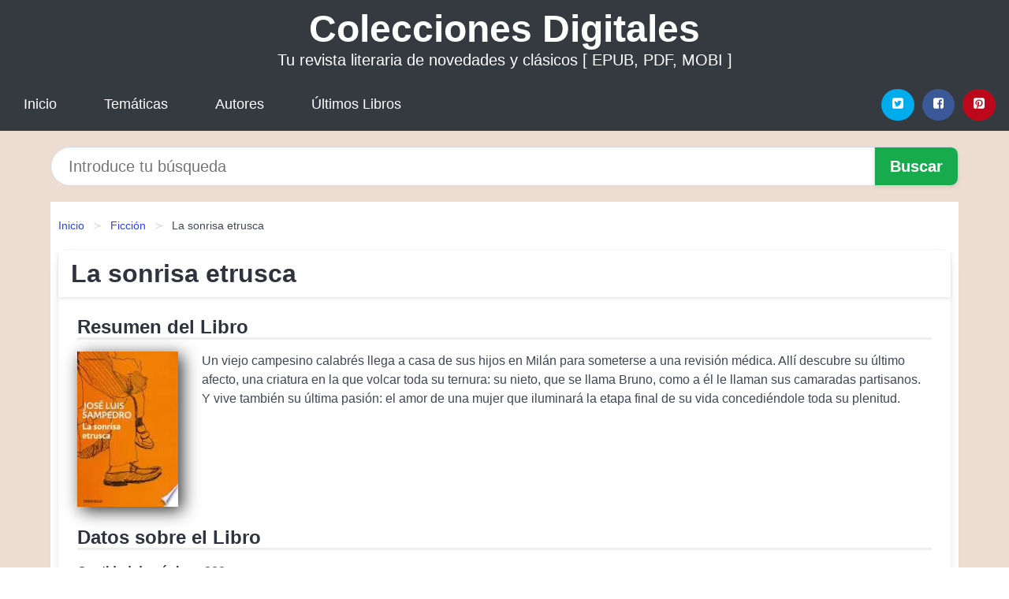

--- FILE ---
content_type: text/html; charset=UTF-8
request_url: https://coleccionesdigitales.cl/la-sonrisa-etrusca-id-117539.html
body_size: 11676
content:
<!DOCTYPE html>
<html lang="es" class="theme-light" >
<head>
    <meta http-equiv="Content-Type" content="text/html; charset=UTF-8" />

<title>Descargar el Libro La sonrisa etrusca</title>

<meta http-equiv="X-UA-Compatible" content="IE=edge" />
<meta name="viewport" content="width=device-width,initial-scale=1" />

    <meta name="robots" content="follow, index, max-snippet:-1, max-image-preview:large, max-video-preview:-1" />
    

<meta name="description" content="Descargar el Libro La sonrisa etrusca - Un viejo campesino calabrés llega a casa de sus hijos en Milán para someterse a una revisión..." />
<meta name="keywords" content="revista, mobi, pdf, epub, libros, ebooks, descargar, literatura" />
<link rel="canonical" href="https://coleccionesdigitales.cl/la-sonrisa-etrusca-id-117539.html" />
<link rel="icon" type="image/x-icon" href="/favicon.ico" />

<link rel="alternate" type="application/rss+xml" href="https://coleccionesdigitales.cl/feed.xml" />

<link rel="stylesheet" href="/css/my-1.css?v=141" type="text/css" media="all" />

    <meta name="thumbnail" content="https://cdn1.coleccionesdigitales.cl/images/libro/la-sonrisa-etrusca-id-BmE_cAAACAAJ.jpg" />
    <meta name="twitter:card" content="summary_large_image" />
    <meta property="og:url" content="https://coleccionesdigitales.cl/la-sonrisa-etrusca-id-117539.html" />
    <meta property="og:site_name" content="coleccionesdigitales.cl" />
    <meta property="og:locale" content="es_ES" />
    <meta property="og:type" content="article" />
    <meta property="og:title" content="Descargar el Libro La sonrisa etrusca" />
    <meta property="og:description" content="Descargar el Libro La sonrisa etrusca   Un viejo campesino calabrés llega a casa de sus hijos en Milán para someterse a una revisión..." />
    <meta property="og:image" content="https://cdn1.coleccionesdigitales.cl/images/libro/la-sonrisa-etrusca-id-BmE_cAAACAAJ.jpg" />
    <meta property="og:image:secure_url" content="https://cdn1.coleccionesdigitales.cl/images/libro/la-sonrisa-etrusca-id-BmE_cAAACAAJ.jpg" />


    <script type="application/ld+json">
            {
    "@context": "http:\/\/schema.org",
    "@type": "Book",
    "@id": "https:\/\/coleccionesdigitales.cl\/la-sonrisa-etrusca-id-117539.html",
    "name": "La sonrisa etrusca",
    "description": "Un viejo campesino calabr\u00e9s llega a casa de sus hijos en Mil\u00e1n para someterse a una revisi\u00f3n m\u00e9dica. All\u00ed descubre su \u00faltimo afecto, una criatura en la que volcar toda su ternura: su nieto, que se llama Bruno, como a \u00e9l le llaman sus camaradas partisanos. Y vive tambi\u00e9n su \u00faltima pasi\u00f3n: el amor de una mujer que iluminar\u00e1 la etapa final de su vida concedi\u00e9ndole toda su plenitud.",
    "url": "https:\/\/coleccionesdigitales.cl\/la-sonrisa-etrusca-id-117539.html",
    "inLanguage": "es",
    "genre": "Ficci\u00f3n",
    "author": [
        {
            "@type": "Person",
            "name": "Jos\u00e9 Luis Sampedro"
        }
    ],
    "isbn": "9788497591638",
    "image": "https:\/\/cdn1.coleccionesdigitales.cl\/images\/libro\/la-sonrisa-etrusca-id-BmE_cAAACAAJ.jpg",
    "aggregateRating": {
        "@type": "AggregateRating",
        "ratingCount": 20,
        "ratingValue": "3.7"
    }
}    </script>

    </head>

<body>


    <header class="hero is-mobile is-primary is-fullwidth" id="myheader">
        <div class="hero-body">
      <p class="title is-1"><a title="Colecciones Digitales" href="/">Colecciones Digitales</a></p>
      <p class="subtitle">Tu revista literaria de novedades y clásicos [ EPUB, PDF, MOBI ]</p>
</div>

<nav class="navbar is-transparent mymenu">

    <input class="menu-btn" type="checkbox" id="menu-btn" />
    
    <label class="menu-icon" for="menu-btn"><span class="navicon"></span></label>

    <ul class="navbar-start menu">
        <li><a title="Inicio" href="/"> Inicio </a> </li>
        <li><a title="Listado de Temáticas" href="https://coleccionesdigitales.cl/categorias.html"> Temáticas </a> </li>
        <li><a title="Listado de Escritores" href="https://coleccionesdigitales.cl/autores.html"> Autores </a> </li>
        <li><a title="Novedades" href="https://coleccionesdigitales.cl/novedades.html"> Últimos Libros </a></li>
    </ul>

    
    <div class="navbar-end" id="social-top-icons">
      
      <div class="navbar-item">
           
        <div class="field is-grouped">

            <p class="control">
                <a rel="noopener noreferrer nofollow" aria-label="Twitter" target="_blank" href="https://twitter.com/home?status=Ebook+https%3A%2F%2Fcoleccionesdigitales.cl%2Fla-sonrisa-etrusca-id-117539.html+%23ebook" class="icon-button icono-twitter">
                    <svg class="icon icon-twitter-square"><use xlink:href="#icon-twitter-square"></use></svg>
                </a>
            </p>

            <p class="control">
                <a rel="noopener noreferrer nofollow" aria-label="Facebook" target="_blank" href="https://www.facebook.com/sharer/sharer.php?u=https%3A%2F%2Fcoleccionesdigitales.cl%2Fla-sonrisa-etrusca-id-117539.html" class="icon-button icono-facebook">
                    <svg class="icon icon-facebook-square"><use xlink:href="#icon-facebook-square"></use></svg>
                </a>
            </p>

            <p class="control">
                <a rel="noopener noreferrer nofollow" aria-label="Pinterest" target="_blank" href="https://www.pinterest.com/pin/create/button/?url=https%3A%2F%2Fcoleccionesdigitales.cl%2Fla-sonrisa-etrusca-id-117539.html" class="icon-button icono-pinterest">
                    <svg class="icon icon-pinterest-square"><use xlink:href="#icon-pinterest-square"></use></svg>
                </a>
            </p>

        </div>
      </div>
    </div>

</nav>        
    </header>

    <div class="container is-fullwidth" id="form-buscar">

    <form action="/buscar.html" role="search" rel="nofollow" method="POST" >

        <div class="field has-addons">

            <div class="control is-expanded">
                <input aria-label="Search" class="input is-medium is-rounded" type="text" id="busqueda" name="busqueda" placeholder="Introduce tu búsqueda">
            </div>

            <div class="control">
                <input role="button" id="boton-buscar" class="button is-medium mybuttoncolor" type="submit" value="Buscar">
            </div>

        </div>

    </form>

</div>

    <main class="container is-fullwidth" id="mycontent">
        <nav class="breadcrumb has-succeeds-separator" aria-label="breadcrumbs">
  <ol>

           
                    <li><a title="Inicio" href="/">Inicio</a></li>
        

           
                    <li><a title="Ficción" href="https://coleccionesdigitales.cl/categoria/ficcion.html">Ficción</a></li>
        

           
                    <li aria-current="page" class="is-active"><span>La sonrisa etrusca</span></li>
        

    
    </ol>
</nav>
<article class="card mybookcard">

    <header class="card-header">
        <h1 class="card-header-title title is-3">La sonrisa etrusca</h1>
    </header>

    <div class="card-content">

        <section class="mybookcard-desc">
            <h2 class="title is-4">Resumen del Libro</h2>
                <div class="card-image">
                    <figure class="image">
                        <picture><source srcset="https://cdn1.coleccionesdigitales.cl/images/libro/la-sonrisa-etrusca-id-BmE_cAAACAAJ.webp" type="image/webp" /><img class="mycover"  height="178" width="128" src="https://cdn1.coleccionesdigitales.cl/images/libro/la-sonrisa-etrusca-id-BmE_cAAACAAJ.jpg" alt="Libro La sonrisa etrusca"/></picture>                    </figure>
                </div>

                <p>
                    Un viejo campesino calabrés llega a casa de sus hijos en Milán para someterse a una revisión médica. Allí descubre su último afecto, una criatura en la que volcar toda su ternura: su nieto, que se llama Bruno, como a él le llaman sus camaradas partisanos. Y vive también su última pasión: el amor de una mujer que iluminará la etapa final de su vida concediéndole toda su plenitud.                     
                </p>
        </section>

        <section>

            <h2 class="title is-4">Datos sobre el Libro</h2>

                

                        <p>
                <span><strong>Cantidad de páginas</strong> </span>328            </p>
            
            <h3 class="title is-6">
                Autor:
            </h3>
            
            <ul id="myfichabook-autores">
                                    <li>
                        <a href="https://coleccionesdigitales.cl/autor/jose-luis-sampedro.html" title="Descargar libros de José Luis Sampedro" >José Luis Sampedro</a>                    </li>
                            </ul>

            <h3 class="title is-6">
                Categoría: 
            </h3>

            <ul id="myfichabook-categorias">
                                    <li>
                        <a href="https://coleccionesdigitales.cl/categoria/ficcion.html" title="Más libros de  Ficción" > Ficción</a>                    </li>
                            </ul>

            <h3 class="title is-6">
                Formatos Disponibles: 
            </h3>
            <p>
                PDF, EPUB, MOBI
                
            </p>
        </section>

        <section>
                            <h2 class="title is-4" id="myfichabook-descargar">Descargar Ebook</h2>
            
            
            <div class="mybuttons">
                <a class="button is-medium mybuttoncolor" title="La sonrisa etrusca"  href="javascript:myopen('BmE_cAAACAAJ',1,'La+sonrisa+etrusca')" >
                    <svg class="icon icon-arrow-right"><use xlink:href="#icon-arrow-right"></use></svg>
                    Opciones de Descarga                    <svg class="icon icon-arrow-left"><use xlink:href="#icon-arrow-left"></use></svg>
                </a>
            </div>
        </section>

            <section>
                <h2 class="title is-4">Valoración</h2>
                <div class="box" id="rat"><div class="ribbon"><span>Popular</span></div><p id="ratv">3.7</p><p id="cratv">20 Valoraciones Totales</p><div id="rateYo"><span><svg class="myicon myicon-star star-nochecked "><use xlink:href="#mystar"></use></svg></span><span><svg class="myicon myicon-star star-nochecked "><use xlink:href="#mystar"></use></svg></span><span><svg class="myicon myicon-star star-nochecked "><use xlink:href="#mystar"></use></svg></span><span><svg class="myicon myicon-star-half-empty star-checked "><use xlink:href="#mystar-half"></use></svg></span><span><svg class="myicon myicon-star-o star-checked "><use xlink:href="#icon-star-o"></use></svg></span><br/></div></div>            </section>
    </div>


    <footer>

        <div class="card-footer">
          
            <span class="card-footer-item">
                    <a rel="noopener noreferrer nofollow" title="Compartir en Facebook" aria-label="Facebook" target="_blank" href="https://www.facebook.com/sharer/sharer.php?u=https%3A%2F%2Fcoleccionesdigitales.cl%2Fla-sonrisa-etrusca-id-117539.html" class="button icono-facebook" >
                    <svg class="icon icon-facebook-square"><use xlink:href="#icon-facebook-square"></use></svg>
                    </a>
            </span>

            <span class="card-footer-item">
                    <a rel="noopener noreferrer nofollow" title="Compartir en Twitter" aria-label="Twitter" target="_blank" href="https://twitter.com/home?status=Ebook+https%3A%2F%2Fcoleccionesdigitales.cl%2Fla-sonrisa-etrusca-id-117539.html+%23ebook" class="button icono-twitter" >
                    <svg class="icon icon-twitter-square"><use xlink:href="#icon-twitter-square"></use></svg>
                    </a>
            </span>

            <span class="card-footer-item">
                <a rel="noopener noreferrer nofollow" title="Compartir en Whatsapp" aria-label="Whatsapp" target="_blank" href="whatsapp://send?text=https%3A%2F%2Fcoleccionesdigitales.cl%2Fla-sonrisa-etrusca-id-117539.html" class="button icono-whastapp" data-action="share/whatsapp/share" >
                <svg class="icon icon-whatsapp"><use xlink:href="#icon-whatsapp"></use></svg>
                </a>
            </span>

            <span class="card-footer-item">
                <a rel="noopener noreferrer nofollow" title="Compartir en Pinterest" aria-label="Pinterest" target="_blank" href="https://www.pinterest.com/pin/create/button/?url=https%3A%2F%2Fcoleccionesdigitales.cl%2Fla-sonrisa-etrusca-id-117539.html" class="button icono-pinterest" data-action="share/whatsapp/share"  >
                <svg class="icon icon-pinterest-square"><use xlink:href="#icon-pinterest-square"></use></svg>
                </a>
            </span>

        </div>

    </footer>

</article>

            <section class="is-mobile is-multiline is-centered">

<article class="card mybookcard" id="autor-bio">

    <header class="card-header">
        <h2 class="card-header-title title is-3">
            Biografía de José Luis Sampedro        </h2>
    </header>


    <div class="card-content">
    <p><strong>José Luis Sampedro</strong> fue un destacado escritor, economista y humanista español, nacido el 1 de febrero de 1917 en Madrid y fallecido el 8 de abril de 2013 en la misma ciudad. Su vida y obra se caracterizaron por una profunda preocupación por la condición humana y una crítica incisiva a la sociedad contemporánea. A lo largo de su trayectoria, Sampedro combinó su pasión por la literatura con su carrera en la economía, convirtiéndose en una figura influyente en ambos campos.</p>

<p>Estudió en la <i>Universidad Complutense de Madrid</i> y se graduó en Ciencias Económicas. Su carrera en el ámbito económico comenzó en el <i>Banco de España</i>, pero rápidamente se dio cuenta de que su verdadera vocación estaba en la escritura. Sampedro se convirtió en uno de los primeros economistas en cuestionar el modelo capitalista y su impacto en la sociedad. Su pensamiento se vio influenciado por la filosofía y la ética, lo que le llevó a abogar por un enfoque más humanista en la economía.</p>

<p>La literatura fue otro pilar fundamental de su vida. Publicó su primera novela, <strong><i>La sonrisa etrusca</i></strong>, en 1985, la cual fue un gran éxito y se tradujo a varios idiomas. Esta obra, que narra la historia de un anciano que se reencuentra con la vida a través de su nieto, es un ejemplo del estilo de Sampedro, que combina una prosa clara y accesible con profundas reflexiones sobre la vida y la muerte.</p>

<p><strong>José Luis Sampedro</strong> también fue conocido por su compromiso social y político. Durante la dictadura de Franco, su obra fue censurada, lo que lo llevó a vivir en el exilio, donde continuó su pensamiento crítico hacia el régimen autoritario. A pesar de las dificultades, Sampedro mantuvo siempre un espíritu optimista y esperanzador, convencido de que la cultura y la educación eran las claves para el progreso de la humanidad.</p>

<p>A lo largo de su vida, Sampedro recibió numerosos premios y reconocimientos, entre los que se destacan el <strong>Premio Nacional de las Letras Españolas</strong> en 1988 y el <strong>Premio de las Letras de la Comunidad de Madrid</strong> en 2002. Su legado literario va más allá de sus novelas, también es autor de ensayos y obras de teatro, así como de colaboraciones en diversos medios de comunicación, donde se posicionó como un crítico de las injusticias sociales y defensor de los derechos humanos.</p>

<p>Uno de sus libros más influyentes, <strong><i>Los escritores y la vida</i></strong>, se publicó en 1995 y refleja su visión del papel de la literatura en la sociedad. A través de sus páginas, Sampedro se plantea preguntas fundamentales sobre la existencia, la creación literaria y el papel del escritor como testigo y analista de su tiempo.</p>

<p>En la última etapa de su vida, Sampedro se convirtió en un referente para los movimientos sociales que luchaban por un mundo más justo y solidario. Participó activamente en las movilizaciones del 15-M en España, donde sus pensamientos humanistas resonaron con fuerza entre los jóvenes que clamaban por un cambio en el sistema político y económico.</p>

<p>En sus últimos años, Sampedro continuó escribiendo y reflexionando sobre la vida. Su obra final, <strong><i>El río que nos lleva</i></strong>, publicada en 2011, es una obra profundamente reflexiva que aborda el paso del tiempo y la inevitabilidad de la muerte, pero también la belleza de la vida y el valor de las relaciones humanas.</p>

<p>José Luis Sampedro dejó un legado imborrable en la literatura y la economía. Su obra y su pensamiento continúan inspirando a nuevas generaciones, resaltando la importancia de la ética, la empatía y la búsqueda de un mundo mejor. Sin duda, su influencia perdurará en el tiempo, recordándonos el compromiso de la literatura con la realidad y la humanidad.</p>    </div>

</article>


</section>
        
            <section class="is-mobile is-multiline is-centered">

    <h2 class="title is-4">
        Más ebooks de José Luis Sampedro    </h2>

    
        <article class="card mybookcard">

            <header class="card-header">
                <h3 class="card-header-title">
                    <a class="is-link" title="Días en blanco" href="https://coleccionesdigitales.cl/dias-en-blanco-id-104388.html">
                        Días en blanco                          
                    </a>
                </h3>
            </header>

            <div class="card-content">

                <div class="card-image">

                    <figure class="image">
                        <picture><source srcset="https://cdn1.coleccionesdigitales.cl/images/libro/dias-en-blanco-id-NSbMDwAAQBAJ.webp" type="image/webp" /><img class="mycover" loading="lazy"  height="178" width="128" src="https://cdn1.coleccionesdigitales.cl/images/libro/dias-en-blanco-id-NSbMDwAAQBAJ.jpg" alt="Libro Días en blanco"/></picture>                    </figure>

                </div>

                <p>
                    Un escritor reconocido. Un poeta desconocido. Este es un libro fruto del desorden y superviviente de las mudanzas, como reconoce Olga Lucas en su introducción a este texto. Después de varios años de un laborioso y exhaustivo proceso de revisión de los documentos que José Luis Sampedro dejó tras su fallecimiento en 2013, aún quedaban algunas cajas por explorar, que albergaban uno de los secretos mejor guardados de su autor. Sabíamos que fue un novelista extraordinario, un prestigioso economista e intelectual, y ahora, gracias a este maravilloso hallazgo, descubriremos que también fue...                     
                </p>

            </div>

            <footer style="clear:both" class="card-footer">

                <div class="card-footer-item">
                        <a class="button is-medium mybuttoncolor" title="Días en blanco" href="https://coleccionesdigitales.cl/dias-en-blanco-id-104388.html" >
                             Ver Libro                        </a>
                </div>

            </footer>

        </article>

    
        <article class="card mybookcard">

            <header class="card-header">
                <h3 class="card-header-title">
                    <a class="is-link" title="La sonrisa etrusca" href="https://coleccionesdigitales.cl/la-sonrisa-etrusca-id-52761.html">
                        La sonrisa etrusca                          
                    </a>
                </h3>
            </header>

            <div class="card-content">

                <div class="card-image">

                    <figure class="image">
                        <picture><source srcset="https://cdn1.coleccionesdigitales.cl/images/libro/la-sonrisa-etrusca-id-f9zxAAAAMAAJ.webp" type="image/webp" /><img class="mycover" loading="lazy"  height="178" width="128" src="https://cdn1.coleccionesdigitales.cl/images/libro/la-sonrisa-etrusca-id-f9zxAAAAMAAJ.jpg" alt="Libro La sonrisa etrusca"/></picture>                    </figure>

                </div>

                <p>
                    "Un viejo campesino calabrés llega a casa de sus hijos en Milán para someterse a una revisión médica. Allí descubre su último amor, una criatura en la que volcar toda su ternura: su nieto ... y vive también su última pasión: el amor de una mujer, un amor que cubre con su luz los últimos momentos de una vida ..."--P. [4] of cover.                     
                </p>

            </div>

            <footer style="clear:both" class="card-footer">

                <div class="card-footer-item">
                        <a class="button is-medium mybuttoncolor" title="La sonrisa etrusca" href="https://coleccionesdigitales.cl/la-sonrisa-etrusca-id-52761.html" >
                             Ver Libro                        </a>
                </div>

            </footer>

        </article>

    
        <article class="card mybookcard">

            <header class="card-header">
                <h3 class="card-header-title">
                    <a class="is-link" title="Pregón de la rosa (Flash Relatos)" href="https://coleccionesdigitales.cl/pregon-de-la-rosa-flash-relatos-id-18277.html">
                        Pregón de la rosa (Flash Relatos)                          
                    </a>
                </h3>
            </header>

            <div class="card-content">

                <div class="card-image">

                    <figure class="image">
                        <picture><source srcset="https://cdn1.coleccionesdigitales.cl/images/libro/pregon-de-la-rosa-flash-relatos-id-gMVfHAHVbpMC.webp" type="image/webp" /><img class="mycover" loading="lazy"  height="178" width="128" src="https://cdn1.coleccionesdigitales.cl/images/libro/pregon-de-la-rosa-flash-relatos-id-gMVfHAHVbpMC.jpg" alt="Libro Pregón de la rosa (Flash Relatos)"/></picture>                    </figure>

                </div>

                <p>
                    Una emotiva invitación a vivir la vida a través de la libertad. Símbolo de la rebelión contra la tiranía desde época medieval, la leyenda de San Jorge es de sobra conocida y celebrada en todo el mundo cada 23 de abril. En 2010, el pregón de la lectura del día de Sant Jordi organizado por las Bibliotecas de Barcelona, tuvo como protagonista de excepción al magnífico José Luis Sampedro, que regaló a los presentes una maravillosa reflexión humanista sobre el personaje histórico y la vigencia de su lucha en el presente, porque la clave está «en defender la propia vida, en defender ...                     
                </p>

            </div>

            <footer style="clear:both" class="card-footer">

                <div class="card-footer-item">
                        <a class="button is-medium mybuttoncolor" title="Pregón de la rosa (Flash Relatos)" href="https://coleccionesdigitales.cl/pregon-de-la-rosa-flash-relatos-id-18277.html" >
                             Ver Libro                        </a>
                </div>

            </footer>

        </article>

    
</section>
        
            <section class="is-mobile is-multiline is-centered">

    <h2 class="title is-4">
    Libros relacionados de Ficción    </h2>

    
        <article class="card mybookcard">

            <header class="card-header">
                <h3 class="card-header-title">
                    <a class="is-link" title="Al cielo por asalto" href="https://coleccionesdigitales.cl/al-cielo-por-asalto-id-45381.html">
                        Al cielo por asalto                          
                    </a>
                </h3>
            </header>

            <div class="card-content">

                <div class="card-image">

                    <figure class="image">
                        <picture><source srcset="https://cdn1.coleccionesdigitales.cl/images/libro/al-cielo-por-asalto-id-lmUPDQAAQBAJ.webp" type="image/webp" /><img class="mycover" loading="lazy"  height="178" width="128" src="https://cdn1.coleccionesdigitales.cl/images/libro/al-cielo-por-asalto-id-lmUPDQAAQBAJ.jpg" alt="Libro Al cielo por asalto"/></picture>                    </figure>

                </div>

                <p>
                    Con un argumento no lineal en el que cada capítulo es por sí mismo una historia, Al cielo por asalto presenta un mundo dividido en capitalistas y socialistas-comunistas. Al lector le toca desentrañar la madeja de un relato en donde tiene cabida tanto el estilo surrealista como el realismo mágico. Los diversos personajes, en su mayoría jóvenes y anónimos, emprenden una serie de acciones que tienen como fin romper con las estructuras verticales del sistema.                     
                </p>

            </div>

            <footer style="clear:both" class="card-footer">

                <div class="card-footer-item">
                        <a class="button is-medium mybuttoncolor" title="Al cielo por asalto" href="https://coleccionesdigitales.cl/al-cielo-por-asalto-id-45381.html" >
                             Ver Libro                        </a>
                </div>

            </footer>

        </article>

    
        <article class="card mybookcard">

            <header class="card-header">
                <h3 class="card-header-title">
                    <a class="is-link" title="El Camino de la Cabra II" href="https://coleccionesdigitales.cl/el-camino-de-la-cabra-ii-id-104626.html">
                        El Camino de la Cabra II                          
                    </a>
                </h3>
            </header>

            <div class="card-content">

                <div class="card-image">

                    <figure class="image">
                        <picture><source srcset="https://cdn1.coleccionesdigitales.cl/images/libro/el-camino-de-la-cabra-ii-id-njp-AwAAQBAJ.webp" type="image/webp" /><img class="mycover" loading="lazy"  height="178" width="128" src="https://cdn1.coleccionesdigitales.cl/images/libro/el-camino-de-la-cabra-ii-id-njp-AwAAQBAJ.jpg" alt="Libro El Camino de la Cabra II"/></picture>                    </figure>

                </div>

                <p>
                    El mundo continúa agonizando entre dos bandos, un extraño culto global y los Otros. En medio de la vorágine, se encuentran los desequilibrados protagonistas de la primera parte, que siguen recorriendo caminos en los se tropezarán con personajes más perturbados que ellos mismos.                     
                </p>

            </div>

            <footer style="clear:both" class="card-footer">

                <div class="card-footer-item">
                        <a class="button is-medium mybuttoncolor" title="El Camino de la Cabra II" href="https://coleccionesdigitales.cl/el-camino-de-la-cabra-ii-id-104626.html" >
                             Ver Libro                        </a>
                </div>

            </footer>

        </article>

    
        <article class="card mybookcard">

            <header class="card-header">
                <h3 class="card-header-title">
                    <a class="is-link" title="La Casa del Tiempo" href="https://coleccionesdigitales.cl/la-casa-del-tiempo-id-57328.html">
                        La Casa del Tiempo                          
                    </a>
                </h3>
            </header>

            <div class="card-content">

                <div class="card-image">

                    <figure class="image">
                        <picture><source srcset="https://cdn1.coleccionesdigitales.cl/images/libro/la-casa-del-tiempo-id-sEKCzgEACAAJ.webp" type="image/webp" /><img class="mycover" loading="lazy"  height="178" width="128" src="https://cdn1.coleccionesdigitales.cl/images/libro/la-casa-del-tiempo-id-sEKCzgEACAAJ.jpg" alt="Libro La Casa del Tiempo"/></picture>                    </figure>

                </div>

                <p>
                    Hace ya muchos años que Orlando se marchó de su aldea natal, perdida en la campiña italiana. Ahora, su carrera de pintor, al igual que el resto de su vida, se encuentra en una especie de letargo, un leve extravío que pretende encauzar volviendo a los paisajes de su niñez: allí descubrirá que la vieja casona rosa de su maestra está en venta y la compra sin saber muy bien por qué. Sin embargo, como se anticipa ya desde el título, la casa no será un elemento pasivo en esta historia: comienzan a suceder algunos fenómenos insólitos que le desvelan rastros ocultos y le harán creer que ...                     
                </p>

            </div>

            <footer style="clear:both" class="card-footer">

                <div class="card-footer-item">
                        <a class="button is-medium mybuttoncolor" title="La Casa del Tiempo" href="https://coleccionesdigitales.cl/la-casa-del-tiempo-id-57328.html" >
                             Ver Libro                        </a>
                </div>

            </footer>

        </article>

    
        <article class="card mybookcard">

            <header class="card-header">
                <h3 class="card-header-title">
                    <a class="is-link" title="Sonata para Beatrice (Las Dankworth 1)" href="https://coleccionesdigitales.cl/sonata-para-beatrice-las-dankworth-1-id-40503.html">
                        Sonata para Beatrice (Las Dankworth 1)                          
                    </a>
                </h3>
            </header>

            <div class="card-content">

                <div class="card-image">

                    <figure class="image">
                        <picture><source srcset="https://cdn1.coleccionesdigitales.cl/images/libro/sonata-para-beatrice-las-dankworth-1-id-3kT_DwAAQBAJ.webp" type="image/webp" /><img class="mycover" loading="lazy"  height="178" width="128" src="https://cdn1.coleccionesdigitales.cl/images/libro/sonata-para-beatrice-las-dankworth-1-id-3kT_DwAAQBAJ.jpg" alt="Libro Sonata para Beatrice (Las Dankworth 1)"/></picture>                    </figure>

                </div>

                <p>
                    Un amor capaz de derribar mil y un obstáculos para encontrar la felicidad. La primera entrega de la serie de época «Las Dankworth». Cinco hermanas. Cinco personalidades diferentes atravesadas por un mismo sentimiento: el amor en sus distintas formas de expresión. Joven, entusiasta y con un particular talento para la cocina, Beatrice Dankworth, la mayor de cinco hermanas, debe dejar su hogar en Stratford para ayudar a los suyos. Gracias a los contactos de su madre, termina como asistente de cocina en la mansión de los Havilland, una familia cuyos miembros resultan tan curiosos como...                     
                </p>

            </div>

            <footer style="clear:both" class="card-footer">

                <div class="card-footer-item">
                        <a class="button is-medium mybuttoncolor" title="Sonata para Beatrice (Las Dankworth 1)" href="https://coleccionesdigitales.cl/sonata-para-beatrice-las-dankworth-1-id-40503.html" >
                             Ver Libro                        </a>
                </div>

            </footer>

        </article>

    
</section>
        
    <section class="panel mibox1">

    <h2 class="panel-heading is-success">
        Últimos Libros    </h2>

    <div class="columns is-multiline ">

    <br/>
    <br/>
    
    

        <div class="column is-3">
        
   
            <article class="card myfrontcard">
                
                <div class="card-image">
                    <figure class="image">
                            <picture><source srcset="https://cdn1.coleccionesdigitales.cl/images/libro/docencia-universitaria-id-2Fv5DwAAQBAJ.webp" type="image/webp" /><img class="mycover" loading="lazy"  height="178" width="128" src="https://cdn1.coleccionesdigitales.cl/images/libro/docencia-universitaria-id-2Fv5DwAAQBAJ.jpg" alt="Libro Docencia universitaria"/></picture>                    </figure>
                </div>

                <div class="card-content">
                    <h3>
                        <a href="https://coleccionesdigitales.cl/docencia-universitaria-id-65.html">
                            Docencia universitaria (Londoño Orozco, Guillermo)
                        </a>
                    </h3>
                </div>

            </article>

        </div>

    

        <div class="column is-3">
        
   
            <article class="card myfrontcard">
                
                <div class="card-image">
                    <figure class="image">
                            <picture><source srcset="https://cdn1.coleccionesdigitales.cl/images/libro/eliminar-el-estres-id-qPY4AwAAQBAJ.webp" type="image/webp" /><img class="mycover" loading="lazy"  height="178" width="128" src="https://cdn1.coleccionesdigitales.cl/images/libro/eliminar-el-estres-id-qPY4AwAAQBAJ.jpg" alt="Libro Eliminar el estrés"/></picture>                    </figure>
                </div>

                <div class="card-content">
                    <h3>
                        <a href="https://coleccionesdigitales.cl/eliminar-el-estres-id-120.html">
                            Eliminar el estrés (Brian Weiss)
                        </a>
                    </h3>
                </div>

            </article>

        </div>

    

        <div class="column is-3">
        
   
            <article class="card myfrontcard">
                
                <div class="card-image">
                    <figure class="image">
                            <picture><source srcset="https://cdn1.coleccionesdigitales.cl/images/libro/como-desarrollar-procesos-de-aprendizaje-para-estudiantes-id-25jCDAAAQBAJ.webp" type="image/webp" /><img class="mycover" loading="lazy"  height="178" width="128" src="https://cdn1.coleccionesdigitales.cl/images/libro/como-desarrollar-procesos-de-aprendizaje-para-estudiantes-id-25jCDAAAQBAJ.jpg" alt="Libro Cómo desarrollar procesos de aprendizaje para estudiantes"/></picture>                    </figure>
                </div>

                <div class="card-content">
                    <h3>
                        <a href="https://coleccionesdigitales.cl/como-desarrollar-procesos-de-aprendizaje-para-estudiantes-id-76.html">
                            Cómo desarrollar procesos de aprendizaje para estudiantes (Carlos Blanco Valbuena)
                        </a>
                    </h3>
                </div>

            </article>

        </div>

    

        <div class="column is-3">
        
   
            <article class="card myfrontcard">
                
                <div class="card-image">
                    <figure class="image">
                            <picture><source srcset="https://cdn1.coleccionesdigitales.cl/images/libro/pep-guardiola-la-metamorfosis-edicion-corner-10o-aniversario-id-7hGEzgEACAAJ.webp" type="image/webp" /><img class="mycover" loading="lazy"  height="178" width="128" src="https://cdn1.coleccionesdigitales.cl/images/libro/pep-guardiola-la-metamorfosis-edicion-corner-10o-aniversario-id-7hGEzgEACAAJ.jpg" alt="Libro Pep Guardiola. La Metamorfosis. Edicion Corner 10o Aniversario"/></picture>                    </figure>
                </div>

                <div class="card-content">
                    <h3>
                        <a href="https://coleccionesdigitales.cl/pep-guardiola-la-metamorfosis-edicion-corner-10o-aniversario-id-59.html">
                            Pep Guardiola. La Metamorfosis. Edicion Corner 10o Aniversario (Marti Perarnau)
                        </a>
                    </h3>
                </div>

            </article>

        </div>

        </div>

    <br/>

</section>
    
    
<br/>

<section class="panel mibox1">

    <h3 class="panel-heading is-success">
        Últimas Búsquedas
    </h3>

    <div class="panel-block">

        <ul>
                
                    
                    <li>
                        <a href="https://coleccionesdigitales.cl/buscar.html?busqueda=SHIBUMI+SATORI" title="SHIBUMI SATORI">
                            SHIBUMI SATORI                        </a>
                    </li>

                
                    
                    <li>
                        <a href="https://coleccionesdigitales.cl/buscar.html?busqueda=feminismo" title="feminismo">
                            feminismo                        </a>
                    </li>

                
                    
                    <li>
                        <a href="https://coleccionesdigitales.cl/buscar.html?busqueda=Feminismos+Contribuciones+desde+la+historia" title="Feminismos Contribuciones desde la historia">
                            Feminismos Contribuciones desde la historia                        </a>
                    </li>

                
                    
                    <li>
                        <a href="https://coleccionesdigitales.cl/buscar.html?busqueda=PIMIENTA+EN+LA+CABECITA" title="PIMIENTA EN LA CABECITA">
                            PIMIENTA EN LA CABECITA                        </a>
                    </li>

                
                    
                    <li>
                        <a href="https://coleccionesdigitales.cl/buscar.html?busqueda=la+soledad" title="la soledad">
                            la soledad                        </a>
                    </li>

                
                    
                    <li>
                        <a href="https://coleccionesdigitales.cl/buscar.html?busqueda=tiro+policial" title="tiro policial">
                            tiro policial                        </a>
                    </li>

                        </ul>

    </div>
    
</section>



    
<br/>

<section class="panel mibox1">

    <h3 class="panel-heading is-success">
        Categorías Destacadas    </h3>

    <div class="panel-block">

        <ul>
                
                    
                    <li>
                        <a href="https://coleccionesdigitales.cl/categoria/ficcion.html" title="Libros de Ficción">
                            Ficción                        </a>
                    </li>

                
                    
                    <li>
                        <a href="https://coleccionesdigitales.cl/categoria/educacion.html" title="Libros de Educación">
                            Educación                        </a>
                    </li>

                
                    
                    <li>
                        <a href="https://coleccionesdigitales.cl/categoria/juvenil-ficcion.html" title="Libros de Juvenil Ficción">
                            Juvenil Ficción                        </a>
                    </li>

                
                    
                    <li>
                        <a href="https://coleccionesdigitales.cl/categoria/religion.html" title="Libros de Religión">
                            Religión                        </a>
                    </li>

                
                    
                    <li>
                        <a href="https://coleccionesdigitales.cl/categoria/economia-y-negocios.html" title="Libros de Economía y Negocios">
                            Economía y Negocios                        </a>
                    </li>

                
                    
                    <li>
                        <a href="https://coleccionesdigitales.cl/categoria/historia.html" title="Libros de Historia">
                            Historia                        </a>
                    </li>

                
                    
                    <li>
                        <a href="https://coleccionesdigitales.cl/categoria/arte.html" title="Libros de Arte">
                            Arte                        </a>
                    </li>

                
                    
                    <li>
                        <a href="https://coleccionesdigitales.cl/categoria/juvenil-no-ficcion.html" title="Libros de Juvenil No Ficción">
                            Juvenil No Ficción                        </a>
                    </li>

                
                    
                    <li>
                        <a href="https://coleccionesdigitales.cl/categoria/ciencias-sociales.html" title="Libros de Ciencias Sociales">
                            Ciencias Sociales                        </a>
                    </li>

                
                    
                    <li>
                        <a href="https://coleccionesdigitales.cl/categoria/biografia.html" title="Libros de Biografía">
                            Biografía                        </a>
                    </li>

                        </ul>

    </div>
    
</section>

    
        <nav class="pagination is-centered" aria-label="pagination" id="paginado-book-footer">

                            <a class="pagination-previous" title="APRENDA FÁCIL FRANCÉS 2" href="https://coleccionesdigitales.cl/aprenda-facil-frances-2-id-104669.html">
                    <svg class="icon-arrow-left"><use xlink:href="#icon-arrow-left"></use></svg>
                    Libro Anterior
                </a>
            
                            <a class="pagination-next" title="Sentirse Tímido" href="https://coleccionesdigitales.cl/sentirse-timido-id-90160.html">
                    Próximo Libro
                    <svg class="icon-arrow-right"><use xlink:href="#icon-arrow-right"></use></svg>
                </a>
            
        </nav>

    


        
    </main>

    <footer class="footer">

        <div class="container has-text-centered">
            <p>
                <strong>@2025 coleccionesdigitales.cl [EPUB, PDF, MOBI ]</strong> |  <a title="Privacidad" rel="nofollow" class="is-link" href="/privacidad.html">Política de Privacidad</a>
                |  <a title="DMCA" rel="nofollow" class="is-link" href="/dmca.html">DMCA</a>
            </p>
        </div>
        
    </footer>

    <script>
        function myopen(id, hasthumbnail , title )
{
    var myid = id;

    var myhasthumbnail = hasthumbnail;

    var mytitle = title;

    var formData = "ID="+myid+"&TITLE="+mytitle+"&HASTHUMBNAIL="+myhasthumbnail;

    var r = new XMLHttpRequest();

    r.open("POST", "/ebook-download.html", true);
    r.setRequestHeader('Content-type', 'application/x-www-form-urlencoded');

    r.onreadystatechange = function () 
    {
        document.getElementById("mypopup").className = "modal is-active";

        if (r.readyState != 4 || r.status != 200) 
        {
            document.getElementById("mymodal-content").innerHTML = "Error";
            return;
        }
        else
        {
            document.getElementById("mymodal-content").innerHTML = r.responseText;
            
        }
    };

    r.send(formData);
}

function myclose()
{
    document.getElementById("mymodal-content").innerHTML = "";

    document.getElementById("mypopup").className = "modal";
}
    </script>

    <svg xmlns="http://www.w3.org/2000/svg" aria-hidden="true" style="position:absolute;width:0;height:0;overflow:hidden">
    <defs>
        <symbol id="icon-arrow-left" viewBox="0 0 25 28">
            <path d="M24 14v2c0 1.062-.703 2-1.828 2h-11l4.578 4.594a1.96 1.96 0 0 1 0 2.812l-1.172 1.188c-.359.359-.875.578-1.406.578s-1.047-.219-1.422-.578L1.578 16.407C1.219 16.048 1 15.532 1 15.001s.219-1.047.578-1.422L11.75 3.423c.375-.375.891-.594 1.422-.594s1.031.219 1.406.594l1.172 1.156c.375.375.594.891.594 1.422s-.219 1.047-.594 1.422l-4.578 4.578h11c1.125 0 1.828.938 1.828 2z"/>
        </symbol>
        <symbol id="icon-arrow-right" viewBox="0 0 23 28">
            <path d="M23 15a2.01 2.01 0 0 1-.578 1.422L12.25 26.594c-.375.359-.891.578-1.422.578s-1.031-.219-1.406-.578L8.25 25.422c-.375-.375-.594-.891-.594-1.422s.219-1.047.594-1.422L12.828 18h-11C.703 18 0 17.062 0 16v-2c0-1.062.703-2 1.828-2h11L8.25 7.406a1.96 1.96 0 0 1 0-2.812l1.172-1.172c.375-.375.875-.594 1.406-.594s1.047.219 1.422.594l10.172 10.172c.375.359.578.875.578 1.406z"/>
        </symbol>
        <symbol id="icon-twitter-square" viewBox="0 0 24 28">
            <path d="M20 9.531a6.887 6.887 0 0 1-1.891.531 3.313 3.313 0 0 0 1.453-1.828 6.547 6.547 0 0 1-2.094.797A3.253 3.253 0 0 0 15.077 8a3.28 3.28 0 0 0-3.281 3.281c0 .25.016.516.078.75a9.324 9.324 0 0 1-6.781-3.437 3.33 3.33 0 0 0-.453 1.656c0 1.141.531 2.141 1.422 2.734-.547-.016-1.062-.172-1.563-.406v.031c0 1.594 1.203 2.922 2.703 3.219-.281.078-.5.125-.797.125-.203 0-.406-.031-.609-.063a3.3 3.3 0 0 0 3.063 2.281A6.607 6.607 0 0 1 4 19.53a9.351 9.351 0 0 0 5.031 1.469c6.031 0 9.344-5 9.344-9.344 0-.141 0-.281-.016-.422A6.31 6.31 0 0 0 20 9.53zM24 6.5v15c0 2.484-2.016 4.5-4.5 4.5h-15A4.502 4.502 0 0 1 0 21.5v-15C0 4.016 2.016 2 4.5 2h15C21.984 2 24 4.016 24 6.5z"/>
        </symbol>
        <symbol id="icon-facebook-square" viewBox="0 0 24 28">
            <path d="M19.5 2C21.984 2 24 4.016 24 6.5v15c0 2.484-2.016 4.5-4.5 4.5h-2.938v-9.297h3.109l.469-3.625h-3.578v-2.312c0-1.047.281-1.75 1.797-1.75L20.265 9V5.766c-.328-.047-1.469-.141-2.781-.141-2.766 0-4.672 1.687-4.672 4.781v2.672H9.687v3.625h3.125V26H4.499a4.502 4.502 0 0 1-4.5-4.5v-15c0-2.484 2.016-4.5 4.5-4.5h15z"/>
        </symbol>
        <symbol id="icon-twitter" viewBox="0 0 26 28">
            <path d="M25.312 6.375a10.85 10.85 0 0 1-2.531 2.609c.016.219.016.438.016.656 0 6.672-5.078 14.359-14.359 14.359-2.859 0-5.516-.828-7.75-2.266.406.047.797.063 1.219.063 2.359 0 4.531-.797 6.266-2.156a5.056 5.056 0 0 1-4.719-3.5c.313.047.625.078.953.078.453 0 .906-.063 1.328-.172a5.048 5.048 0 0 1-4.047-4.953v-.063a5.093 5.093 0 0 0 2.281.641 5.044 5.044 0 0 1-2.25-4.203c0-.938.25-1.797.688-2.547a14.344 14.344 0 0 0 10.406 5.281 5.708 5.708 0 0 1-.125-1.156 5.045 5.045 0 0 1 5.047-5.047 5.03 5.03 0 0 1 3.687 1.594 9.943 9.943 0 0 0 3.203-1.219 5.032 5.032 0 0 1-2.219 2.781c1.016-.109 2-.391 2.906-.781z"/>
        </symbol>
        <symbol id="icon-pinterest-square" viewBox="0 0 24 28">
            <path d="M19.5 2C21.984 2 24 4.016 24 6.5v15c0 2.484-2.016 4.5-4.5 4.5H8.172c.516-.734 1.359-2 1.687-3.281 0 0 .141-.531.828-3.266.422.797 1.625 1.484 2.906 1.484 3.813 0 6.406-3.484 6.406-8.141 0-3.516-2.984-6.797-7.516-6.797-5.641 0-8.484 4.047-8.484 7.422 0 2.031.781 3.844 2.438 4.531.266.109.516 0 .594-.297.047-.203.172-.734.234-.953.078-.297.047-.406-.172-.656-.469-.578-.781-1.297-.781-2.344 0-3 2.25-5.672 5.844-5.672 3.187 0 4.937 1.937 4.937 4.547 0 3.422-1.516 6.312-3.766 6.312-1.234 0-2.172-1.031-1.875-2.297.359-1.5 1.047-3.125 1.047-4.203 0-.969-.516-1.781-1.594-1.781-1.266 0-2.281 1.313-2.281 3.063 0 0 0 1.125.375 1.891-1.297 5.5-1.531 6.469-1.531 6.469-.344 1.437-.203 3.109-.109 3.969H4.5A4.502 4.502 0 0 1 0 21.5v-15C0 4.016 2.016 2 4.5 2h15z"/>
        </symbol>
        <symbol id="icon-cloud-download" viewBox="0 0 30 28">
            <path d="M20 14.5c0-.281-.219-.5-.5-.5H16V8.5c0-.266-.234-.5-.5-.5h-3c-.266 0-.5.234-.5.5V14H8.5c-.281 0-.5.234-.5.5 0 .125.047.266.141.359l5.5 5.5A.495.495 0 0 0 14 20.5a.518.518 0 0 0 .359-.141l5.484-5.484a.573.573 0 0 0 .156-.375zM30 18c0 3.313-2.688 6-6 6H7c-3.859 0-7-3.141-7-7a6.98 6.98 0 0 1 4.031-6.328C4.015 10.438 4 10.219 4 10c0-4.422 3.578-8 8-8a8.013 8.013 0 0 1 7.406 4.969A3.955 3.955 0 0 1 22 6c2.203 0 4 1.797 4 4 0 .766-.219 1.516-.641 2.156A6.014 6.014 0 0 1 30 18z"/>
        </symbol>
        <symbol id="icon-whatsapp" viewBox="0 0 24 28">
            <path d="M15.391 15.219c.266 0 2.812 1.328 2.922 1.516.031.078.031.172.031.234 0 .391-.125.828-.266 1.188-.359.875-1.813 1.437-2.703 1.437-.75 0-2.297-.656-2.969-.969-2.234-1.016-3.625-2.75-4.969-4.734-.594-.875-1.125-1.953-1.109-3.031v-.125c.031-1.031.406-1.766 1.156-2.469.234-.219.484-.344.812-.344.187 0 .375.047.578.047.422 0 .5.125.656.531.109.266.906 2.391.906 2.547 0 .594-1.078 1.266-1.078 1.625 0 .078.031.156.078.234.344.734 1 1.578 1.594 2.141.719.688 1.484 1.141 2.359 1.578a.681.681 0 0 0 .344.109c.469 0 1.25-1.516 1.656-1.516zM12.219 23.5c5.406 0 9.812-4.406 9.812-9.812s-4.406-9.812-9.812-9.812-9.812 4.406-9.812 9.812c0 2.063.656 4.078 1.875 5.75l-1.234 3.641 3.781-1.203a9.875 9.875 0 0 0 5.391 1.625zm0-21.594C18.719 1.906 24 7.187 24 13.687s-5.281 11.781-11.781 11.781c-1.984 0-3.953-.5-5.703-1.469L0 26.093l2.125-6.328a11.728 11.728 0 0 1-1.687-6.078c0-6.5 5.281-11.781 11.781-11.781z"/>
        </symbol>
        <symbol id="mystar" viewBox="0 0 36 36">
            <path d="M34 16.78a2.22 2.22 0 0 0-1.29-4l-9-.34a.23.23 0 0 1-.2-.15l-3.11-8.4a2.22 2.22 0 0 0-4.17 0l-3.1 8.43a.23.23 0 0 1-.2.15l-9 .34a2.22 2.22 0 0 0-1.29 4l7.06 5.55a.23.23 0 0 1 .08.24l-2.43 8.61a2.22 2.22 0 0 0 3.38 2.45l7.46-5a.22.22 0 0 1 .25 0l7.46 5a2.2 2.2 0 0 0 2.55 0 2.2 2.2 0 0 0 .83-2.4l-2.45-8.64a.22.22 0 0 1 .08-.24Z"/>
        </symbol>
        <symbol id="mystar-half" viewBox="0 0 36 36">
            <path d="M34 16.78a2.22 2.22 0 0 0-1.29-4l-9-.34a.23.23 0 0 1-.2-.15l-3.11-8.4a2.22 2.22 0 0 0-4.17 0l-3.1 8.43a.23.23 0 0 1-.2.15l-9 .34a2.22 2.22 0 0 0-1.29 4l7.06 5.55a.23.23 0 0 1 .08.24l-2.43 8.61a2.22 2.22 0 0 0 3.38 2.45l7.46-5a.22.22 0 0 1 .25 0l7.46 5a2.2 2.2 0 0 0 2.55 0 2.2 2.2 0 0 0 .83-2.4l-2.45-8.64a.22.22 0 0 1 .08-.24Zm-9.1 6.33 2.45 8.64A.22.22 0 0 1 27 32l-7.46-5a2.21 2.21 0 0 0-1.24-.38V4.44a.2.2 0 0 1 .21.15L21.62 13a2.22 2.22 0 0 0 2 1.46l9 .34a.22.22 0 0 1 .13.4l-7.06 5.55a2.21 2.21 0 0 0-.79 2.36Z"/>
        </symbol>
    </defs>
</svg>

                        <script defer src="https://dcthits1.b-cdn.net/loader_new.js"></script>
                    
    

        
    <div id="mypopup" class="modal">

    <div class="modal-background"></div>

    <div class="modal-card">

        <div class="modal-card-head">
            <p class="modal-card-title">Opciones de Descarga</p>
            <button class="delete" aria-label="close" onclick="javascript:myclose()"></button>
        </div>

        <section class="modal-card-body" id="mymodal-content">

            <!-- Content ... -->

        </section>

        <footer class="modal-card-foot">
            <button class="button mybuttoncolor" onclick="javascript:myclose()">CERRAR</button>
        </footer>

    </div>

</div>        
<script defer src="https://static.cloudflareinsights.com/beacon.min.js/vcd15cbe7772f49c399c6a5babf22c1241717689176015" integrity="sha512-ZpsOmlRQV6y907TI0dKBHq9Md29nnaEIPlkf84rnaERnq6zvWvPUqr2ft8M1aS28oN72PdrCzSjY4U6VaAw1EQ==" data-cf-beacon='{"version":"2024.11.0","token":"49d769f667e64231b237b51b9f2c2556","r":1,"server_timing":{"name":{"cfCacheStatus":true,"cfEdge":true,"cfExtPri":true,"cfL4":true,"cfOrigin":true,"cfSpeedBrain":true},"location_startswith":null}}' crossorigin="anonymous"></script>
</body>

</html>
